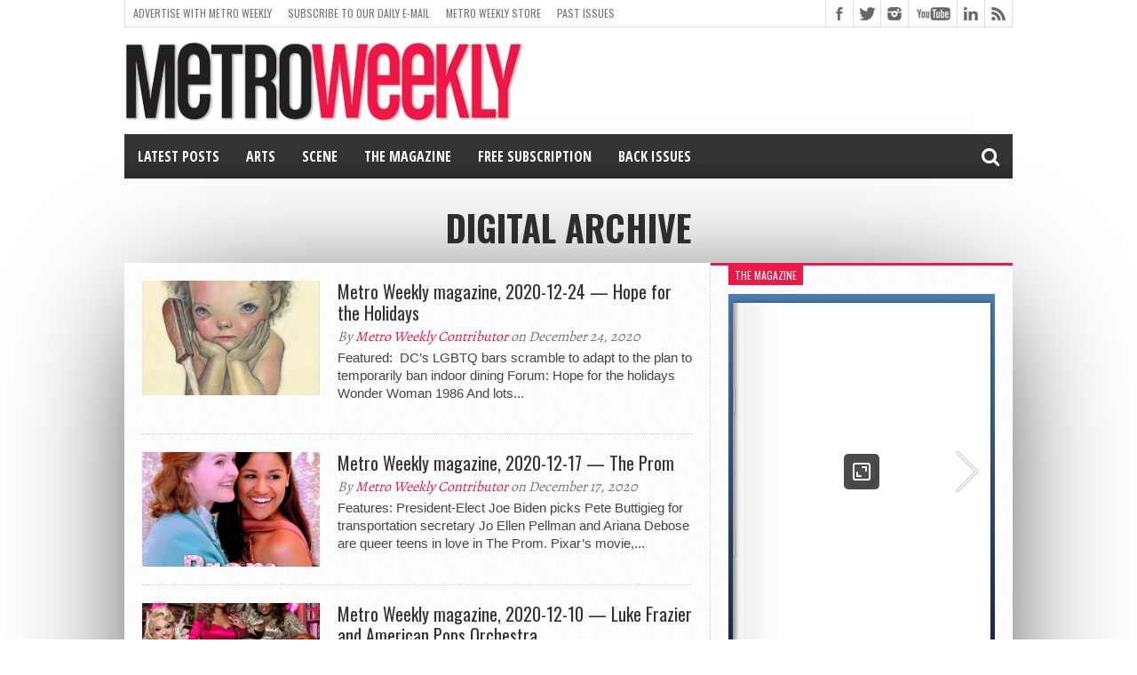

--- FILE ---
content_type: text/html; charset=utf-8
request_url: https://www.google.com/recaptcha/api2/aframe
body_size: -86
content:
<!DOCTYPE HTML><html><head><meta http-equiv="content-type" content="text/html; charset=UTF-8"></head><body><script nonce="4Tx2QwjeymfsFqGCmJnArQ">/** Anti-fraud and anti-abuse applications only. See google.com/recaptcha */ try{var clients={'sodar':'https://pagead2.googlesyndication.com/pagead/sodar?'};window.addEventListener("message",function(a){try{if(a.source===window.parent){var b=JSON.parse(a.data);var c=clients[b['id']];if(c){var d=document.createElement('img');d.src=c+b['params']+'&rc='+(localStorage.getItem("rc::a")?sessionStorage.getItem("rc::b"):"");window.document.body.appendChild(d);sessionStorage.setItem("rc::e",parseInt(sessionStorage.getItem("rc::e")||0)+1);localStorage.setItem("rc::h",'1768658930284');}}}catch(b){}});window.parent.postMessage("_grecaptcha_ready", "*");}catch(b){}</script></body></html>